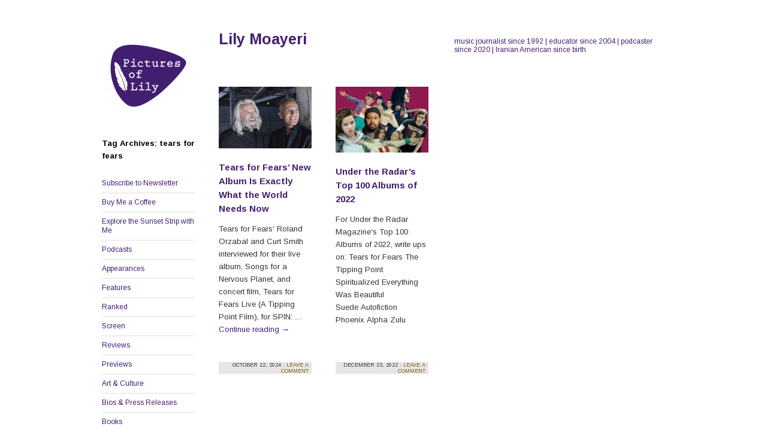

--- FILE ---
content_type: text/html; charset=UTF-8
request_url: https://pictures-of-lily.com/tag/tears-for-fears/
body_size: 15796
content:
<!DOCTYPE html>
<!--[if IE 8]><html id="ie8" lang="en-US">
<![endif]-->
<!--[if !(IE 8)]><!--><html lang="en-US">
<!--<![endif]--><head><meta charset="UTF-8" /><title>tears for fears Archives | Lily Moayeri</title><link rel="preload" href="" as="image" imagesrcset="https://pictures-of-lily.com/wp-content/uploads/2016/03/cropped-pictures-of-lily_logo.png, https://pictures-of-lily.com/wp-content/uploads/2016/03/cropped-pictures-of-lily_logo@2x.png 2x" /><link rel="preload" href="https://pictures-of-lily.com/wp-content/uploads/2024/10/TearsforFears.jpg" as="image" imagesrcset="https://pictures-of-lily.com/wp-content/uploads/2024/10/TearsforFears.jpg 1200w, https://pictures-of-lily.com/wp-content/uploads/2024/10/TearsforFears-1024x684.jpg 1024w" imagesizes="(max-width: 155px) 100vw, 155px" /><link rel="profile" href="http://gmpg.org/xfn/11" /><link rel="pingback" href="https://pictures-of-lily.com/xmlrpc.php" /><meta name="robots" content="index, follow, max-snippet:-1, max-image-preview:large, max-video-preview:-1" /><link rel="canonical" href="https://pictures-of-lily.com/tag/tears-for-fears/" /><meta property="og:locale" content="en_US" /><meta property="og:type" content="article" /><meta property="og:title" content="tears for fears Archives | Lily Moayeri" /><meta property="og:url" content="https://pictures-of-lily.com/tag/tears-for-fears/" /><meta property="og:site_name" content="Lily Moayeri" /><meta name="twitter:card" content="summary_large_image" /> <script type="application/ld+json" class="yoast-schema-graph">{"@context":"https://schema.org","@graph":[{"@type":["Person","Organization"],"@id":"https://pictures-of-lily.com/#/schema/person/bc50826bcb1749db8f5924887e798939","name":"Lily Moayeri","image":{"@type":"ImageObject","@id":"https://pictures-of-lily.com/#personlogo","inLanguage":"en-US","url":"https://secure.gravatar.com/avatar/3943e8cda8a91f96ca2a61660df8a08e?s=96&d=mm&r=g","caption":"Lily Moayeri"},"logo":{"@id":"https://pictures-of-lily.com/#personlogo"}},{"@type":"WebSite","@id":"https://pictures-of-lily.com/#website","url":"https://pictures-of-lily.com/","name":"Pictures of Lily","description":"music journalist since 1992 | educator since 2004 | podcaster since 2020 | Iranian American since birth","publisher":{"@id":"https://pictures-of-lily.com/#/schema/person/bc50826bcb1749db8f5924887e798939"},"potentialAction":[{"@type":"SearchAction","target":"https://pictures-of-lily.com/?s={search_term_string}","query-input":"required name=search_term_string"}],"inLanguage":"en-US"},{"@type":"CollectionPage","@id":"https://pictures-of-lily.com/tag/tears-for-fears/#webpage","url":"https://pictures-of-lily.com/tag/tears-for-fears/","name":"tears for fears Archives | Lily Moayeri","isPartOf":{"@id":"https://pictures-of-lily.com/#website"},"inLanguage":"en-US","potentialAction":[{"@type":"ReadAction","target":["https://pictures-of-lily.com/tag/tears-for-fears/"]}]}]}</script> <link rel='dns-prefetch' href='//s.w.org' />
 <script src="//www.googletagmanager.com/gtag/js?id=G-VCM222SL4C" type="pmdelayedscript" data-cfasync="false" data-wpfc-render="false" async data-perfmatters-type="text/javascript" data-no-optimize="1" data-no-defer="1" data-no-minify="1"></script> <script type="text/javascript" data-cfasync="false" data-wpfc-render="false">var mi_version = '8.3.0';
				var mi_track_user = true;
				var mi_no_track_reason = '';
				
								var disableStrs = [
										'ga-disable-G-VCM222SL4C',
														];

				/* Function to detect opted out users */
				function __gtagTrackerIsOptedOut() {
					for ( var index = 0; index < disableStrs.length; index++ ) {
						if ( document.cookie.indexOf( disableStrs[ index ] + '=true' ) > -1 ) {
							return true;
						}
					}

					return false;
				}

				/* Disable tracking if the opt-out cookie exists. */
				if ( __gtagTrackerIsOptedOut() ) {
					for ( var index = 0; index < disableStrs.length; index++ ) {
						window[ disableStrs[ index ] ] = true;
					}
				}

				/* Opt-out function */
				function __gtagTrackerOptout() {
					for ( var index = 0; index < disableStrs.length; index++ ) {
						document.cookie = disableStrs[ index ] + '=true; expires=Thu, 31 Dec 2099 23:59:59 UTC; path=/';
						window[ disableStrs[ index ] ] = true;
					}
				}

				if ( 'undefined' === typeof gaOptout ) {
					function gaOptout() {
						__gtagTrackerOptout();
					}
				}
								window.dataLayer = window.dataLayer || [];

				window.MonsterInsightsDualTracker = {
					helpers: {},
					trackers: {},
				};
				if ( mi_track_user ) {
					function __gtagDataLayer() {
						dataLayer.push( arguments );
					}

					function __gtagTracker( type, name, parameters ) {
						if (!parameters) {
							parameters = {};
						}

						if (parameters.send_to) {
							__gtagDataLayer.apply( null, arguments );
							return;
						}

						if ( type === 'event' ) {
															parameters.send_to = monsterinsights_frontend.v4_id;
								var hookName = name;
								if ( typeof parameters[ 'event_category' ] !== 'undefined' ) {
									hookName = parameters[ 'event_category' ] + ':' + name;
								}

								if ( typeof MonsterInsightsDualTracker.trackers[ hookName ] !== 'undefined' ) {
									MonsterInsightsDualTracker.trackers[ hookName ]( parameters );
								} else {
									__gtagDataLayer( 'event', name, parameters );
								}
							
													} else {
							__gtagDataLayer.apply( null, arguments );
						}
					}
					__gtagTracker( 'js', new Date() );
					__gtagTracker( 'set', {
						'developer_id.dZGIzZG' : true,
											} );
										__gtagTracker( 'config', 'G-VCM222SL4C', {"forceSSL":"true","link_attribution":"true"} );
															window.gtag = __gtagTracker;											(function () {
							/* https://developers.google.com/analytics/devguides/collection/analyticsjs/ */
							/* ga and __gaTracker compatibility shim. */
							var noopfn = function () {
								return null;
							};
							var newtracker = function () {
								return new Tracker();
							};
							var Tracker = function () {
								return null;
							};
							var p = Tracker.prototype;
							p.get = noopfn;
							p.set = noopfn;
							p.send = function (){
								var args = Array.prototype.slice.call(arguments);
								args.unshift( 'send' );
								__gaTracker.apply(null, args);
							};
							var __gaTracker = function () {
								var len = arguments.length;
								if ( len === 0 ) {
									return;
								}
								var f = arguments[len - 1];
								if ( typeof f !== 'object' || f === null || typeof f.hitCallback !== 'function' ) {
									if ( 'send' === arguments[0] ) {
										var hitConverted, hitObject = false, action;
										if ( 'event' === arguments[1] ) {
											if ( 'undefined' !== typeof arguments[3] ) {
												hitObject = {
													'eventAction': arguments[3],
													'eventCategory': arguments[2],
													'eventLabel': arguments[4],
													'value': arguments[5] ? arguments[5] : 1,
												}
											}
										}
										if ( 'pageview' === arguments[1] ) {
											if ( 'undefined' !== typeof arguments[2] ) {
												hitObject = {
													'eventAction': 'page_view',
													'page_path' : arguments[2],
												}
											}
										}
										if ( typeof arguments[2] === 'object' ) {
											hitObject = arguments[2];
										}
										if ( typeof arguments[5] === 'object' ) {
											Object.assign( hitObject, arguments[5] );
										}
										if ( 'undefined' !== typeof arguments[1].hitType ) {
											hitObject = arguments[1];
											if ( 'pageview' === hitObject.hitType ) {
												hitObject.eventAction = 'page_view';
											}
										}
										if ( hitObject ) {
											action = 'timing' === arguments[1].hitType ? 'timing_complete' : hitObject.eventAction;
											hitConverted = mapArgs( hitObject );
											__gtagTracker( 'event', action, hitConverted );
										}
									}
									return;
								}

								function mapArgs( args ) {
									var arg, hit = {};
									var gaMap = {
										'eventCategory': 'event_category',
										'eventAction': 'event_action',
										'eventLabel': 'event_label',
										'eventValue': 'event_value',
										'nonInteraction': 'non_interaction',
										'timingCategory': 'event_category',
										'timingVar': 'name',
										'timingValue': 'value',
										'timingLabel': 'event_label',
										'page' : 'page_path',
										'location' : 'page_location',
										'title' : 'page_title',
									};
									for ( arg in args ) {
																				if ( ! ( ! args.hasOwnProperty(arg) || ! gaMap.hasOwnProperty(arg) ) ) {
											hit[gaMap[arg]] = args[arg];
										} else {
											hit[arg] = args[arg];
										}
									}
									return hit;
								}

								try {
									f.hitCallback();
								} catch ( ex ) {
								}
							};
							__gaTracker.create = newtracker;
							__gaTracker.getByName = newtracker;
							__gaTracker.getAll = function () {
								return [];
							};
							__gaTracker.remove = noopfn;
							__gaTracker.loaded = true;
							window['__gaTracker'] = __gaTracker;
						})();
									} else {
										console.log( "" );
					( function () {
							function __gtagTracker() {
								return null;
							}
							window['__gtagTracker'] = __gtagTracker;
							window['gtag'] = __gtagTracker;
					} )();
									}</script>  <script type="text/javascript">window._wpemojiSettings = {"baseUrl":"https:\/\/s.w.org\/images\/core\/emoji\/13.0.0\/72x72\/","ext":".png","svgUrl":"https:\/\/s.w.org\/images\/core\/emoji\/13.0.0\/svg\/","svgExt":".svg","source":{"concatemoji":"https:\/\/pictures-of-lily.com\/wp-includes\/js\/wp-emoji-release.min.js?ver=5.5.17"}};
			!function(e,a,t){var n,r,o,i=a.createElement("canvas"),p=i.getContext&&i.getContext("2d");function s(e,t){var a=String.fromCharCode;p.clearRect(0,0,i.width,i.height),p.fillText(a.apply(this,e),0,0);e=i.toDataURL();return p.clearRect(0,0,i.width,i.height),p.fillText(a.apply(this,t),0,0),e===i.toDataURL()}function c(e){var t=a.createElement("script");t.src=e,t.defer=t.type="text/javascript",a.getElementsByTagName("head")[0].appendChild(t)}for(o=Array("flag","emoji"),t.supports={everything:!0,everythingExceptFlag:!0},r=0;r<o.length;r++)t.supports[o[r]]=function(e){if(!p||!p.fillText)return!1;switch(p.textBaseline="top",p.font="600 32px Arial",e){case"flag":return s([127987,65039,8205,9895,65039],[127987,65039,8203,9895,65039])?!1:!s([55356,56826,55356,56819],[55356,56826,8203,55356,56819])&&!s([55356,57332,56128,56423,56128,56418,56128,56421,56128,56430,56128,56423,56128,56447],[55356,57332,8203,56128,56423,8203,56128,56418,8203,56128,56421,8203,56128,56430,8203,56128,56423,8203,56128,56447]);case"emoji":return!s([55357,56424,8205,55356,57212],[55357,56424,8203,55356,57212])}return!1}(o[r]),t.supports.everything=t.supports.everything&&t.supports[o[r]],"flag"!==o[r]&&(t.supports.everythingExceptFlag=t.supports.everythingExceptFlag&&t.supports[o[r]]);t.supports.everythingExceptFlag=t.supports.everythingExceptFlag&&!t.supports.flag,t.DOMReady=!1,t.readyCallback=function(){t.DOMReady=!0},t.supports.everything||(n=function(){t.readyCallback()},a.addEventListener?(a.addEventListener("DOMContentLoaded",n,!1),e.addEventListener("load",n,!1)):(e.attachEvent("onload",n),a.attachEvent("onreadystatechange",function(){"complete"===a.readyState&&t.readyCallback()})),(n=t.source||{}).concatemoji?c(n.concatemoji):n.wpemoji&&n.twemoji&&(c(n.twemoji),c(n.wpemoji)))}(window,document,window._wpemojiSettings);</script> <style type="text/css">img.wp-smiley,
img.emoji {
	display: inline !important;
	border: none !important;
	box-shadow: none !important;
	height: 1em !important;
	width: 1em !important;
	margin: 0 .07em !important;
	vertical-align: -0.1em !important;
	background: none !important;
	padding: 0 !important;
}</style><link rel='stylesheet' id='litespeed-cache-dummy-css'  href='https://pictures-of-lily.com/wp-content/plugins/litespeed-cache/assets/css/litespeed-dummy.css?ver=5.5.17' type='text/css' media='all' /><link rel='stylesheet' id='slick-styles-css'  href='https://pictures-of-lily.com/wp-content/plugins/carousel-block/dist/assets/vendor/slick/slick.min.css?ver=1634494624' type='text/css' media='' /><link rel='stylesheet' id='twb-open-sans-css'  href='https://fonts.googleapis.com/css?family=Open+Sans%3A300%2C400%2C500%2C600%2C700%2C800&#038;display=swap&#038;ver=5.5.17' type='text/css' media='all' /><link rel='stylesheet' id='twb-global-css'  href='https://pictures-of-lily.com/wp-content/plugins/wd-instagram-feed/booster/assets/css/global.css?ver=1.0.0' type='text/css' media='all' /><link rel='stylesheet' id='wp-block-library-css'  href='https://pictures-of-lily.com/wp-includes/css/dist/block-library/style.min.css?ver=5.5.17' type='text/css' media='all' /><style id='wp-block-library-inline-css' type='text/css'>.has-text-align-justify{text-align:justify;}</style><link rel='stylesheet' id='carousel_block-cgb-style-css-css'  href='https://pictures-of-lily.com/wp-content/plugins/carousel-block/dist/blocks.style.build.css' type='text/css' media='all' /><link rel='stylesheet' id='contact-form-7-css'  href='https://pictures-of-lily.com/wp-content/plugins/contact-form-7/includes/css/styles.css?ver=5.4.2' type='text/css' media='all' /><link rel='stylesheet' id='suburbia-css'  href='https://pictures-of-lily.com/wp-content/themes/suburbia/style.css?ver=5.5.17' type='text/css' media='all' /><link rel='stylesheet' id='jetpack_css-css'  href='https://pictures-of-lily.com/wp-content/plugins/jetpack/css/jetpack.css?ver=9.4.4' type='text/css' media='all' /> <script type='text/javascript' src='https://pictures-of-lily.com/wp-includes/js/jquery/jquery.js?ver=1.12.4-wp' id='jquery-core-js'></script> <script type='text/javascript' src='https://pictures-of-lily.com/wp-content/plugins/carousel-block/dist/assets/vendor/slick/slick.min.js?ver=1' id='carousel-block-slick-js-js'></script> <script type='text/javascript' src='https://pictures-of-lily.com/wp-content/plugins/carousel-block/dist/assets/js/script.js?ver=1' id='carousel-block-script-js-js'></script> <script type='text/javascript' src='https://pictures-of-lily.com/wp-content/plugins/wd-instagram-feed/booster/assets/js/circle-progress.js?ver=1.2.2' id='twb-circle-js'></script> <script type='text/javascript' id='twb-global-js-extra'>/*  */
var twb = {"nonce":"53977302b6","ajax_url":"https:\/\/pictures-of-lily.com\/wp-admin\/admin-ajax.php","plugin_url":"https:\/\/pictures-of-lily.com\/wp-content\/plugins\/wd-instagram-feed\/booster","href":"https:\/\/pictures-of-lily.com\/wp-admin\/admin.php?page=twb_instagram-feed"};
var twb = {"nonce":"53977302b6","ajax_url":"https:\/\/pictures-of-lily.com\/wp-admin\/admin-ajax.php","plugin_url":"https:\/\/pictures-of-lily.com\/wp-content\/plugins\/wd-instagram-feed\/booster","href":"https:\/\/pictures-of-lily.com\/wp-admin\/admin.php?page=twb_instagram-feed"};
/*  */</script> <script type='text/javascript' src='https://pictures-of-lily.com/wp-content/plugins/wd-instagram-feed/booster/assets/js/global.js?ver=1.0.0' id='twb-global-js'></script> <script type='text/javascript' id='monsterinsights-frontend-script-js-extra'>/*  */
var monsterinsights_frontend = {"js_events_tracking":"true","download_extensions":"doc,pdf,ppt,zip,xls,docx,pptx,xlsx,mp3","inbound_paths":"[{\"path\":\"\\\/go\\\/\",\"label\":\"affiliate\"},{\"path\":\"\\\/recommend\\\/\",\"label\":\"affiliate\"}]","home_url":"https:\/\/pictures-of-lily.com","hash_tracking":"false","ua":"","v4_id":"G-VCM222SL4C"};
/*  */</script> <script type='text/javascript' src='https://pictures-of-lily.com/wp-content/plugins/google-analytics-premium/assets/js/frontend-gtag.min.js?ver=8.3.0' id='monsterinsights-frontend-script-js'></script> <script type='text/javascript' src='https://pictures-of-lily.com/wp-content/plugins/wp-retina-2x-pro/app/picturefill.min.js?ver=1726564728' id='wr2x-picturefill-js-js'></script> <link rel="https://api.w.org/" href="https://pictures-of-lily.com/wp-json/" /><link rel="alternate" type="application/json" href="https://pictures-of-lily.com/wp-json/wp/v2/tags/6821" /><link rel="EditURI" type="application/rsd+xml" title="RSD" href="https://pictures-of-lily.com/xmlrpc.php?rsd" /><link rel="wlwmanifest" type="application/wlwmanifest+xml" href="https://pictures-of-lily.com/wp-includes/wlwmanifest.xml" /><meta name="generator" content="WordPress 5.5.17" /><link rel="preconnect" href="https://fonts.gstatic.com"><link href="https://fonts.googleapis.com/css2?family=Arimo:ital,wght@0,400;0,500;0,600;0,700;1,400;1,500;1,600;1,700&display=swap" rel="stylesheet"><style type='text/css'>img#wpstats{display:none}</style><style type="text/css">#site-title a,
	#site-description {
		color: #421f70 !important;
	}</style><style type="text/css" id="custom-background-css">body.custom-background { background-color: #ffffff; }</style><link rel="icon" href="https://pictures-of-lily.com/wp-content/uploads/2016/03/155x155-150x150.png" sizes="32x32" /><link rel="icon" href="https://pictures-of-lily.com/wp-content/uploads/2016/03/155x155.png" sizes="192x192" /><link rel="apple-touch-icon" href="https://pictures-of-lily.com/wp-content/uploads/2016/03/155x155.png" /><meta name="msapplication-TileImage" content="https://pictures-of-lily.com/wp-content/uploads/2016/03/155x155.png" /><style type="text/css" id="wp-custom-css">body {
	background-color: #fff;
}

.header {
	border-bottom-color: #fff;
}

.footer {
	border-top-color: #fff;
}

.header {
/* 	display: none;  */
}
div#gallery-1 {
    display: none;
}
svg.insta-logo,svg.x-logo {
    height: 50px;
    width: 50px;
}
svg.insta-logo path,svg.x-logo path{
	fill:#421F70;
}</style><noscript><style>.perfmatters-lazy[data-src]{display:none !important;}</style></noscript><style>.perfmatters-lazy.pmloaded,.perfmatters-lazy.pmloaded>img,.perfmatters-lazy>img.pmloaded,.perfmatters-lazy[data-ll-status=entered]{animation:500ms pmFadeIn}@keyframes pmFadeIn{0%{opacity:0}100%{opacity:1}}</style></head><body class="archive tag tag-tears-for-fears tag-6821 custom-background"><div id="wrapper"><div class="header clear"><div class="space">
<a href="https://pictures-of-lily.com/" title="Lily Moayeri">
<img data-perfmatters-preload width="155" height="155" id="header-image" alt="" srcset="https://pictures-of-lily.com/wp-content/uploads/2016/03/cropped-pictures-of-lily_logo.png, https://pictures-of-lily.com/wp-content/uploads/2016/03/cropped-pictures-of-lily_logo@2x.png 2x" />
</a></div><h1 id="site-title"><a href="https://pictures-of-lily.com/" title="Lily Moayeri" rel="home">Lily Moayeri</a></h1><div class="desc"><p id="site-description">music journalist since 1992 | educator since 2004 | podcaster since 2020 | Iranian American since birth</p></div></div><div class="middle clear"><div id="access"><div class="logo-fix"></div><h3 class="archive-heading">Tag Archives: tears for fears</h3><div class="menu-panoramic-view-container"><ul id="menu-panoramic-view" class="menu"><li id="menu-item-11340" class="menu-item menu-item-type-post_type menu-item-object-page menu-item-11340"><a href="https://pictures-of-lily.com/subscribe-to-newsletter/">Subscribe to Newsletter</a></li><li id="menu-item-14607" class="menu-item menu-item-type-post_type menu-item-object-page menu-item-14607"><a href="https://pictures-of-lily.com/buy-me-a-coffee/">Buy Me a Coffee</a></li><li id="menu-item-14714" class="menu-item menu-item-type-post_type menu-item-object-page menu-item-14714"><a href="https://pictures-of-lily.com/explore-the-sunset-strip-with-me/">Explore the Sunset Strip with Me</a></li><li id="menu-item-11008" class="menu-item menu-item-type-taxonomy menu-item-object-category menu-item-11008"><a href="https://pictures-of-lily.com/category/podcasts/">Podcasts</a></li><li id="menu-item-11004" class="menu-item menu-item-type-taxonomy menu-item-object-category menu-item-11004"><a href="https://pictures-of-lily.com/category/appearances/">Appearances</a></li><li id="menu-item-11007" class="menu-item menu-item-type-taxonomy menu-item-object-category menu-item-11007"><a href="https://pictures-of-lily.com/category/features/">Features</a></li><li id="menu-item-11010" class="menu-item menu-item-type-taxonomy menu-item-object-category menu-item-11010"><a href="https://pictures-of-lily.com/category/ranked/">Ranked</a></li><li id="menu-item-11012" class="menu-item menu-item-type-taxonomy menu-item-object-category menu-item-11012"><a href="https://pictures-of-lily.com/category/screen/">Screen</a></li><li id="menu-item-11011" class="menu-item menu-item-type-taxonomy menu-item-object-category menu-item-11011"><a href="https://pictures-of-lily.com/category/reviews/">Reviews</a></li><li id="menu-item-11009" class="menu-item menu-item-type-taxonomy menu-item-object-category menu-item-11009"><a href="https://pictures-of-lily.com/category/previews/">Previews</a></li><li id="menu-item-11005" class="menu-item menu-item-type-taxonomy menu-item-object-category menu-item-11005"><a href="https://pictures-of-lily.com/category/art-culture/">Art &amp; Culture</a></li><li id="menu-item-11006" class="menu-item menu-item-type-taxonomy menu-item-object-category menu-item-11006"><a href="https://pictures-of-lily.com/category/bios-press-releases/">Bios &amp; Press Releases</a></li><li id="menu-item-13439" class="menu-item menu-item-type-taxonomy menu-item-object-category menu-item-13439"><a href="https://pictures-of-lily.com/category/books/">Books</a></li><li id="menu-item-13236" class="menu-item menu-item-type-taxonomy menu-item-object-category menu-item-13236"><a href="https://pictures-of-lily.com/category/iran-related/">Iran Related</a></li><li id="menu-item-11013" class="menu-item menu-item-type-post_type menu-item-object-page menu-item-11013"><a href="https://pictures-of-lily.com/about/">About</a></li><li id="menu-item-11014" class="menu-item menu-item-type-post_type menu-item-object-page menu-item-11014"><a href="https://pictures-of-lily.com/search/">Search</a></li></ul></div></div><div id="content" class="clear"><div class="grid one post-14336 post type-post status-publish format-standard has-post-thumbnail hentry category-features tag-curt-smith tag-everybody-wants-to-rule-the-world tag-lily-moayeri tag-roland-orzabal tag-songs-for-a-nervous-planet tag-spin tag-tears-for-fears tag-tears-for-fears-live-a-tipping-point-film"><div class="featured-image"><div class="preview">
<a href="https://pictures-of-lily.com/2024/10/22/tears-for-fears-new-album-is-exactly-what-the-world-needs-now/" title="Permalink to Tears for Fears’ New Album Is Exactly What the World Needs Now" rel="bookmark">
<img data-perfmatters-preload width="155" height="103" src="https://pictures-of-lily.com/wp-content/uploads/2024/10/TearsforFears.jpg" class="attachment-suburbia-thumbnail size-suburbia-thumbnail wp-post-image" alt="" srcset="https://pictures-of-lily.com/wp-content/uploads/2024/10/TearsforFears.jpg 1200w, https://pictures-of-lily.com/wp-content/uploads/2024/10/TearsforFears-1024x684.jpg 1024w" sizes="(max-width: 155px) 100vw, 155px" />						</a></div></div><h2><a href="https://pictures-of-lily.com/2024/10/22/tears-for-fears-new-album-is-exactly-what-the-world-needs-now/" rel="bookmark">Tears for Fears’ New Album Is Exactly What the World Needs Now</a></h2><p>Tears for Fears&#8216; Roland Orzabal and Curt Smith interviewed for their live album, Songs for a Nervous Planet, and concert film, Tears for Fears Live (A Tipping Point Film), for SPIN: &hellip; <a href="https://pictures-of-lily.com/2024/10/22/tears-for-fears-new-album-is-exactly-what-the-world-needs-now/" class="read-more">Continue reading <span class="meta-nav">&rarr;</span></a></p><div class="time">
October 22, 2024											&middot; <a href="https://pictures-of-lily.com/2024/10/22/tears-for-fears-new-album-is-exactly-what-the-world-needs-now/#respond">Leave a comment</a></div></div><div class="grid one post-13115 post type-post status-publish format-standard has-post-thumbnail hentry category-ranked tag-alpha-zulu tag-autofiction tag-lily-moayeri tag-phoenix tag-spiritualized-everything-was-beautiful tag-suede tag-tears-for-fears tag-the-tipping-point tag-top-100-albums-of-2022 tag-top-albums-of-2022 tag-under-the-radar-magazine tag-under-the-radar-top-100-albums-of-2022"><div class="featured-image"><div class="preview">
<a href="https://pictures-of-lily.com/2022/12/23/under-the-radars-top-100-albums-of-2022/" title="Permalink to Under the Radar’s Top 100 Albums of 2022" rel="bookmark">
<img width="155" height="110" src="data:image/svg+xml,%3Csvg%20xmlns=&#039;http://www.w3.org/2000/svg&#039;%20width=&#039;155&#039;%20height=&#039;110&#039;%20viewBox=&#039;0%200%20155%20110&#039;%3E%3C/svg%3E" class="attachment-suburbia-thumbnail size-suburbia-thumbnail wp-post-image perfmatters-lazy" alt data-src="https://pictures-of-lily.com/wp-content/uploads/2022/12/Under_the_Radar_Top_100_Albums_of_2022_News-155x110.jpeg" data-srcset="https://pictures-of-lily.com/wp-content/uploads/2022/12/Under_the_Radar_Top_100_Albums_of_2022_News-155x110.jpeg 155w, https://pictures-of-lily.com/wp-content/uploads/2022/12/Under_the_Radar_Top_100_Albums_of_2022_News-350x248.jpeg 350w" data-sizes="(max-width: 155px) 100vw, 155px" /><noscript><img width="155" height="110" src="https://pictures-of-lily.com/wp-content/uploads/2022/12/Under_the_Radar_Top_100_Albums_of_2022_News-155x110.jpeg" class="attachment-suburbia-thumbnail size-suburbia-thumbnail wp-post-image" alt="" srcset="https://pictures-of-lily.com/wp-content/uploads/2022/12/Under_the_Radar_Top_100_Albums_of_2022_News-155x110.jpeg 155w, https://pictures-of-lily.com/wp-content/uploads/2022/12/Under_the_Radar_Top_100_Albums_of_2022_News-350x248.jpeg 350w" sizes="(max-width: 155px) 100vw, 155px" /></noscript>						</a></div></div><h2><a href="https://pictures-of-lily.com/2022/12/23/under-the-radars-top-100-albums-of-2022/" rel="bookmark">Under the Radar’s Top 100 Albums of 2022</a></h2><p>For Under the Radar Magazine&#8216;s Top 100 Albums of 2022, write ups on: Tears for Fears The Tipping Point Spiritualized Everything Was Beautiful Suede Autofiction Phoenix Alpha Zulu</p><div class="time">
December 23, 2022											&middot; <a href="https://pictures-of-lily.com/2022/12/23/under-the-radars-top-100-albums-of-2022/#respond">Leave a comment</a></div></div></div><div id="bottom-wrapper" class="clear"><div class="bottom"></div><div class="bottom widget-area"><div id="custom_html-3" class="widget_text widget widget_custom_html"><h3 class="widget-title">Pictures of Lily Twitter (X)</h3><div class="textwidget custom-html-widget"><a href="https://twitter.com/LilyMoayeri" target="_blank" rel="noopener noreferrer">
<svg xmlns="http://www.w3.org/2000/svg" viewbox="0 0 512 512" class="x-logo"><path d="M389.2 48h70.6L305.6 224.2 487 464H345L233.7 318.6 106.5 464H35.8L200.7 275.5 26.8 48H172.4L272.9 180.9 389.2 48zM364.4 421.8h39.1L151.1 88h-42L364.4 421.8z"/></svg></a></div></div></div><div class="bottom widget-area"><div id="custom_html-2" class="widget_text widget widget_custom_html"><h3 class="widget-title">Pictures of Lily Instagram</h3><div class="textwidget custom-html-widget"><a href="https://www.instagram.com/lilymoayeri/" target="_blank" rel="noopener noreferrer"><svg xmlns="http://www.w3.org/2000/svg" viewbox="0 0 448 512" class="insta-logo"><path d="M224.1 141c-63.6 0-114.9 51.3-114.9 114.9s51.3 114.9 114.9 114.9S339 319.5 339 255.9 287.7 141 224.1 141zm0 189.6c-41.1 0-74.7-33.5-74.7-74.7s33.5-74.7 74.7-74.7 74.7 33.5 74.7 74.7-33.6 74.7-74.7 74.7zm146.4-194.3c0 14.9-12 26.8-26.8 26.8-14.9 0-26.8-12-26.8-26.8s12-26.8 26.8-26.8 26.8 12 26.8 26.8zm76.1 27.2c-1.7-35.9-9.9-67.7-36.2-93.9-26.2-26.2-58-34.4-93.9-36.2-37-2.1-147.9-2.1-184.9 0-35.8 1.7-67.6 9.9-93.9 36.1s-34.4 58-36.2 93.9c-2.1 37-2.1 147.9 0 184.9 1.7 35.9 9.9 67.7 36.2 93.9s58 34.4 93.9 36.2c37 2.1 147.9 2.1 184.9 0 35.9-1.7 67.7-9.9 93.9-36.2 26.2-26.2 34.4-58 36.2-93.9 2.1-37 2.1-147.8 0-184.8zM398.8 388c-7.8 19.6-22.9 34.7-42.6 42.6-29.5 11.7-99.5 9-132.1 9s-102.7 2.6-132.1-9c-19.6-7.8-34.7-22.9-42.6-42.6-11.7-29.5-9-99.5-9-132.1s-2.6-102.7 9-132.1c7.8-19.6 22.9-34.7 42.6-42.6 29.5-11.7 99.5-9 132.1-9s102.7-2.6 132.1 9c19.6 7.8 34.7 22.9 42.6 42.6 11.7 29.5 9 99.5 9 132.1s2.7 102.7-9 132.1z"/></svg></a></div></div></div><div class="bottom widget-area"><div id="text-3" class="widget widget_text"><h3 class="widget-title">Web Sustainability</h3><div class="textwidget"><p>My website is powered by 100% renewable energy</p></div></div><div id="media_image-3" class="widget widget_media_image"><a href="https://erjjiostudios.com/cgw/pictures-of-lily/" target="_blank" rel="noopener noreferrer"><img width="100" height="100" class="image wp-image-11028  attachment-full size-full" alt="" style="max-width: 100%; height: auto;" srcset="https://pictures-of-lily.com/wp-content/uploads/2020/11/erjjio.png, https://pictures-of-lily.com/wp-content/uploads/2020/11/erjjio@2x.png 2x" /></a></div></div></div></div><div class="footer clear"><p><a href="http://wordpress.org/" rel="generator">Proudly powered by WordPress</a>
Theme: Suburbia by <a href="http://www.wpshower.com/">WPSHOWER</a>.</p></div></div> <script type="text/javascript">/* MonsterInsights Scroll Tracking */
			if ( typeof(jQuery) !== 'undefined' ) {
				jQuery( document ).ready(function(){
					function monsterinsights_scroll_tracking_load() {
						if ( ( typeof(__gaTracker) !== 'undefined' && __gaTracker && __gaTracker.hasOwnProperty( "loaded" ) && __gaTracker.loaded == true ) || ( typeof(__gtagTracker) !== 'undefined' && __gtagTracker ) ) {
							(function(factory) {
								factory(jQuery);
							}(function($) {

								/* Scroll Depth */
								"use strict";
								var defaults = {
									percentage: true
								};

								var $window = $(window),
									cache = [],
									scrollEventBound = false,
									lastPixelDepth = 0;

								/*
								 * Plugin
								 */

								$.scrollDepth = function(options) {

									var startTime = +new Date();

									options = $.extend({}, defaults, options);

									/*
									 * Functions
									 */

									function sendEvent(action, label, scrollDistance, timing) {
										if ( 'undefined' === typeof MonsterInsightsObject || 'undefined' === typeof MonsterInsightsObject.sendEvent ) {
											return;
										}
											var paramName = action.toLowerCase();
	var fieldsArray = {
		send_to: 'G-VCM222SL4C',
		non_interaction: true
	};
	fieldsArray[paramName] = label;

	if (arguments.length > 3) {
		fieldsArray.scroll_timing = timing
		MonsterInsightsObject.sendEvent('event', 'scroll_depth', fieldsArray);
	} else {
		MonsterInsightsObject.sendEvent('event', 'scroll_depth', fieldsArray);
	}
										}

									function calculateMarks(docHeight) {
										return {
											'25%' : parseInt(docHeight * 0.25, 10),
											'50%' : parseInt(docHeight * 0.50, 10),
											'75%' : parseInt(docHeight * 0.75, 10),
											/* Cushion to trigger 100% event in iOS */
											'100%': docHeight - 5
										};
									}

									function checkMarks(marks, scrollDistance, timing) {
										/* Check each active mark */
										$.each(marks, function(key, val) {
											if ( $.inArray(key, cache) === -1 && scrollDistance >= val ) {
												sendEvent('Percentage', key, scrollDistance, timing);
												cache.push(key);
											}
										});
									}

									function rounded(scrollDistance) {
										/* Returns String */
										return (Math.floor(scrollDistance/250) * 250).toString();
									}

									function init() {
										bindScrollDepth();
									}

									/*
									 * Public Methods
									 */

									/* Reset Scroll Depth with the originally initialized options */
									$.scrollDepth.reset = function() {
										cache = [];
										lastPixelDepth = 0;
										$window.off('scroll.scrollDepth');
										bindScrollDepth();
									};

									/* Add DOM elements to be tracked */
									$.scrollDepth.addElements = function(elems) {

										if (typeof elems == "undefined" || !$.isArray(elems)) {
											return;
										}

										$.merge(options.elements, elems);

										/* If scroll event has been unbound from window, rebind */
										if (!scrollEventBound) {
											bindScrollDepth();
										}

									};

									/* Remove DOM elements currently tracked */
									$.scrollDepth.removeElements = function(elems) {

										if (typeof elems == "undefined" || !$.isArray(elems)) {
											return;
										}

										$.each(elems, function(index, elem) {

											var inElementsArray = $.inArray(elem, options.elements);
											var inCacheArray = $.inArray(elem, cache);

											if (inElementsArray != -1) {
												options.elements.splice(inElementsArray, 1);
											}

											if (inCacheArray != -1) {
												cache.splice(inCacheArray, 1);
											}

										});

									};

									/*
									 * Throttle function borrowed from:
									 * Underscore.js 1.5.2
									 * http://underscorejs.org
									 * (c) 2009-2013 Jeremy Ashkenas, DocumentCloud and Investigative Reporters & Editors
									 * Underscore may be freely distributed under the MIT license.
									 */

									function throttle(func, wait) {
										var context, args, result;
										var timeout = null;
										var previous = 0;
										var later = function() {
											previous = new Date;
											timeout = null;
											result = func.apply(context, args);
										};
										return function() {
											var now = new Date;
											if (!previous) previous = now;
											var remaining = wait - (now - previous);
											context = this;
											args = arguments;
											if (remaining <= 0) {
												clearTimeout(timeout);
												timeout = null;
												previous = now;
												result = func.apply(context, args);
											} else if (!timeout) {
												timeout = setTimeout(later, remaining);
											}
											return result;
										};
									}

									/*
									 * Scroll Event
									 */

									function bindScrollDepth() {

										scrollEventBound = true;

										$window.on('scroll.scrollDepth', throttle(function() {
											/*
											 * We calculate document and window height on each scroll event to
											 * account for dynamic DOM changes.
											 */

											var docHeight = $(document).height(),
												winHeight = window.innerHeight ? window.innerHeight : $window.height(),
												scrollDistance = $window.scrollTop() + winHeight,

												/* Recalculate percentage marks */
												marks = calculateMarks(docHeight),

												/* Timing */
												timing = +new Date - startTime;

											checkMarks(marks, scrollDistance, timing);
										}, 500));

									}

									init();
								};

								/* UMD export */
								return $.scrollDepth;

							}));

							jQuery.scrollDepth();
						} else {
							setTimeout(monsterinsights_scroll_tracking_load, 200);
						}
					}
					monsterinsights_scroll_tracking_load();
				});
			}
		/* End MonsterInsights Scroll Tracking */</script><script type='text/javascript' src='https://pictures-of-lily.com/wp-includes/js/dist/vendor/wp-polyfill.min.js?ver=7.4.4' id='wp-polyfill-js'></script> <script type='text/javascript' id='wp-polyfill-js-after'>( 'fetch' in window ) || document.write( '<script src="https://pictures-of-lily.com/wp-includes/js/dist/vendor/wp-polyfill-fetch.min.js?ver=3.0.0"></scr' + 'ipt>' );( document.contains ) || document.write( '<script src="https://pictures-of-lily.com/wp-includes/js/dist/vendor/wp-polyfill-node-contains.min.js?ver=3.42.0"></scr' + 'ipt>' );( window.DOMRect ) || document.write( '<script src="https://pictures-of-lily.com/wp-includes/js/dist/vendor/wp-polyfill-dom-rect.min.js?ver=3.42.0"></scr' + 'ipt>' );( window.URL && window.URL.prototype && window.URLSearchParams ) || document.write( '<script src="https://pictures-of-lily.com/wp-includes/js/dist/vendor/wp-polyfill-url.min.js?ver=3.6.4"></scr' + 'ipt>' );( window.FormData && window.FormData.prototype.keys ) || document.write( '<script src="https://pictures-of-lily.com/wp-includes/js/dist/vendor/wp-polyfill-formdata.min.js?ver=3.0.12"></scr' + 'ipt>' );( Element.prototype.matches && Element.prototype.closest ) || document.write( '<script src="https://pictures-of-lily.com/wp-includes/js/dist/vendor/wp-polyfill-element-closest.min.js?ver=2.0.2"></scr' + 'ipt>' );</script> <script type='text/javascript' id='contact-form-7-js-extra'>/*  */
var wpcf7 = {"api":{"root":"https:\/\/pictures-of-lily.com\/wp-json\/","namespace":"contact-form-7\/v1"},"cached":"1"};
/*  */</script> <script type='text/javascript' src='https://pictures-of-lily.com/wp-content/plugins/contact-form-7/includes/js/index.js?ver=5.4.2' id='contact-form-7-js'></script> <script type='text/javascript' src='https://pictures-of-lily.com/wp-content/themes/suburbia/js/script.js?ver=20130205' id='suburbia-script-js'></script> <script type='text/javascript' id='perfmatters-lazy-load-js-before'>window.lazyLoadOptions={elements_selector:"img[data-src],.perfmatters-lazy,.perfmatters-lazy-css-bg",thresholds:"0px 0px",class_loading:"pmloading",class_loaded:"pmloaded",callback_loaded:function(element){if(element.tagName==="IFRAME"){if(element.classList.contains("pmloaded")){if(typeof window.jQuery!="undefined"){if(jQuery.fn.fitVids){jQuery(element).parent().fitVids()}}}}}};window.addEventListener("LazyLoad::Initialized",function(e){var lazyLoadInstance=e.detail.instance;});</script> <script type='text/javascript' async src='https://pictures-of-lily.com/wp-content/plugins/perfmatters/js/lazyload.min.js?ver=2.2.9' id='perfmatters-lazy-load-js'></script> <script type='text/javascript' src='https://pictures-of-lily.com/wp-includes/js/wp-embed.min.js?ver=5.5.17' id='wp-embed-js'></script> <script src='https://stats.wp.com/e-202605.js' defer></script> <script>_stq = window._stq || [];
	_stq.push([ 'view', {v:'ext',j:'1:9.4.4',blog:'189191936',post:'0',tz:'-8',srv:'pictures-of-lily.com'} ]);
	_stq.push([ 'clickTrackerInit', '189191936', '0' ]);</script> <script id="perfmatters-delayed-scripts-js">const pmDelayClick=false;const pmUserInteractions=["keydown","mousedown","mousemove","wheel","touchmove","touchstart","touchend"],pmDelayedScripts={normal:[],defer:[],async:[]},jQueriesArray=[],pmInterceptedClicks=[];var pmDOMLoaded=!1,pmClickTarget="";function pmTriggerDOMListener(){"undefined"!=typeof pmDelayTimer&&clearTimeout(pmDelayTimer),pmUserInteractions.forEach(function(e){window.removeEventListener(e,pmTriggerDOMListener,{passive:!0})}),document.removeEventListener("visibilitychange",pmTriggerDOMListener),"loading"===document.readyState?document.addEventListener("DOMContentLoaded",pmTriggerDelayedScripts):pmTriggerDelayedScripts()}async function pmTriggerDelayedScripts(){pmDelayEventListeners(),pmDelayJQueryReady(),pmProcessDocumentWrite(),pmSortDelayedScripts(),pmPreloadDelayedScripts(),await pmLoadDelayedScripts(pmDelayedScripts.normal),await pmLoadDelayedScripts(pmDelayedScripts.defer),await pmLoadDelayedScripts(pmDelayedScripts.async),await pmTriggerEventListeners(),document.querySelectorAll("link[data-pmdelayedstyle]").forEach(function(e){e.setAttribute("href",e.getAttribute("data-pmdelayedstyle"))}),window.dispatchEvent(new Event("perfmatters-allScriptsLoaded")),pmReplayClicks()}function pmDelayEventListeners(){let e={};function t(t,r){function n(r){return e[t].delayedEvents.indexOf(r)>=0?"perfmatters-"+r:r}e[t]||(e[t]={originalFunctions:{add:t.addEventListener,remove:t.removeEventListener},delayedEvents:[]},t.addEventListener=function(){arguments[0]=n(arguments[0]),e[t].originalFunctions.add.apply(t,arguments)},t.removeEventListener=function(){arguments[0]=n(arguments[0]),e[t].originalFunctions.remove.apply(t,arguments)}),e[t].delayedEvents.push(r)}function r(e,t){let r=e[t];Object.defineProperty(e,t,{get:r||function(){},set:function(r){e["perfmatters"+t]=r}})}t(document,"DOMContentLoaded"),t(window,"DOMContentLoaded"),t(window,"load"),t(window,"pageshow"),t(document,"readystatechange"),r(document,"onreadystatechange"),r(window,"onload"),r(window,"onpageshow")}function pmDelayJQueryReady(){let e=window.jQuery;Object.defineProperty(window,"jQuery",{get:()=>e,set(t){if(t&&t.fn&&!jQueriesArray.includes(t)){t.fn.ready=t.fn.init.prototype.ready=function(e){pmDOMLoaded?e.bind(document)(t):document.addEventListener("perfmatters-DOMContentLoaded",function(){e.bind(document)(t)})};let r=t.fn.on;t.fn.on=t.fn.init.prototype.on=function(){if(this[0]===window){function e(e){return e=(e=(e=e.split(" ")).map(function(e){return"load"===e||0===e.indexOf("load.")?"perfmatters-jquery-load":e})).join(" ")}"string"==typeof arguments[0]||arguments[0]instanceof String?arguments[0]=e(arguments[0]):"object"==typeof arguments[0]&&Object.keys(arguments[0]).forEach(function(t){delete Object.assign(arguments[0],{[e(t)]:arguments[0][t]})[t]})}return r.apply(this,arguments),this},jQueriesArray.push(t)}e=t}})}function pmProcessDocumentWrite(){let e=new Map;document.write=document.writeln=function(t){var r=document.currentScript,n=document.createRange();let a=e.get(r);void 0===a&&(a=r.nextSibling,e.set(r,a));var i=document.createDocumentFragment();n.setStart(i,0),i.appendChild(n.createContextualFragment(t)),r.parentElement.insertBefore(i,a)}}function pmSortDelayedScripts(){document.querySelectorAll("script[type=pmdelayedscript]").forEach(function(e){e.hasAttribute("src")?e.hasAttribute("defer")&&!1!==e.defer?pmDelayedScripts.defer.push(e):e.hasAttribute("async")&&!1!==e.async?pmDelayedScripts.async.push(e):pmDelayedScripts.normal.push(e):pmDelayedScripts.normal.push(e)})}function pmPreloadDelayedScripts(){var e=document.createDocumentFragment();[...pmDelayedScripts.normal,...pmDelayedScripts.defer,...pmDelayedScripts.async].forEach(function(t){var r=t.getAttribute("src");if(r){var n=document.createElement("link");n.href=r,n.rel="preload",n.as="script",e.appendChild(n)}}),document.head.appendChild(e)}async function pmLoadDelayedScripts(e){var t=e.shift();return t?(await pmReplaceScript(t),pmLoadDelayedScripts(e)):Promise.resolve()}async function pmReplaceScript(e){return await pmNextFrame(),new Promise(function(t){let r=document.createElement("script");[...e.attributes].forEach(function(e){let t=e.nodeName;"type"!==t&&("data-type"===t&&(t="type"),r.setAttribute(t,e.nodeValue))}),e.hasAttribute("src")?(r.addEventListener("load",t),r.addEventListener("error",t)):(r.text=e.text,t()),e.parentNode.replaceChild(r,e)})}async function pmTriggerEventListeners(){pmDOMLoaded=!0,await pmNextFrame(),document.dispatchEvent(new Event("perfmatters-DOMContentLoaded")),await pmNextFrame(),window.dispatchEvent(new Event("perfmatters-DOMContentLoaded")),await pmNextFrame(),document.dispatchEvent(new Event("perfmatters-readystatechange")),await pmNextFrame(),document.perfmattersonreadystatechange&&document.perfmattersonreadystatechange(),await pmNextFrame(),window.dispatchEvent(new Event("perfmatters-load")),await pmNextFrame(),window.perfmattersonload&&window.perfmattersonload(),await pmNextFrame(),jQueriesArray.forEach(function(e){e(window).trigger("perfmatters-jquery-load")});let e=new Event("perfmatters-pageshow");e.persisted=window.pmPersisted,window.dispatchEvent(e),await pmNextFrame(),window.perfmattersonpageshow&&window.perfmattersonpageshow({persisted:window.pmPersisted})}async function pmNextFrame(){return new Promise(function(e){requestAnimationFrame(e)})}function pmClickHandler(e){e.target.removeEventListener("click",pmClickHandler),pmRenameDOMAttribute(e.target,"pm-onclick","onclick"),pmInterceptedClicks.push(e),e.preventDefault(),e.stopPropagation(),e.stopImmediatePropagation()}function pmReplayClicks(){window.removeEventListener("touchstart",pmTouchStartHandler,{passive:!0}),window.removeEventListener("mousedown",pmTouchStartHandler),pmInterceptedClicks.forEach(e=>{e.target.outerHTML===pmClickTarget&&e.target.dispatchEvent(new MouseEvent("click",{view:e.view,bubbles:!0,cancelable:!0}))})}function pmTouchStartHandler(e){"HTML"!==e.target.tagName&&(pmClickTarget||(pmClickTarget=e.target.outerHTML),window.addEventListener("touchend",pmTouchEndHandler),window.addEventListener("mouseup",pmTouchEndHandler),window.addEventListener("touchmove",pmTouchMoveHandler,{passive:!0}),window.addEventListener("mousemove",pmTouchMoveHandler),e.target.addEventListener("click",pmClickHandler),pmRenameDOMAttribute(e.target,"onclick","pm-onclick"))}function pmTouchMoveHandler(e){window.removeEventListener("touchend",pmTouchEndHandler),window.removeEventListener("mouseup",pmTouchEndHandler),window.removeEventListener("touchmove",pmTouchMoveHandler,{passive:!0}),window.removeEventListener("mousemove",pmTouchMoveHandler),e.target.removeEventListener("click",pmClickHandler),pmRenameDOMAttribute(e.target,"pm-onclick","onclick")}function pmTouchEndHandler(e){window.removeEventListener("touchend",pmTouchEndHandler),window.removeEventListener("mouseup",pmTouchEndHandler),window.removeEventListener("touchmove",pmTouchMoveHandler,{passive:!0}),window.removeEventListener("mousemove",pmTouchMoveHandler)}function pmRenameDOMAttribute(e,t,r){e.hasAttribute&&e.hasAttribute(t)&&(event.target.setAttribute(r,event.target.getAttribute(t)),event.target.removeAttribute(t))}window.addEventListener("pageshow",e=>{window.pmPersisted=e.persisted}),pmUserInteractions.forEach(function(e){window.addEventListener(e,pmTriggerDOMListener,{passive:!0})}),pmDelayClick&&(window.addEventListener("touchstart",pmTouchStartHandler,{passive:!0}),window.addEventListener("mousedown",pmTouchStartHandler)),document.addEventListener("visibilitychange",pmTriggerDOMListener);</script></body></html>
<!-- Page optimized by LiteSpeed Cache @2026-01-29 19:57:50 -->

<!-- Page cached by LiteSpeed Cache 7.7 on 2026-01-29 19:57:50 -->